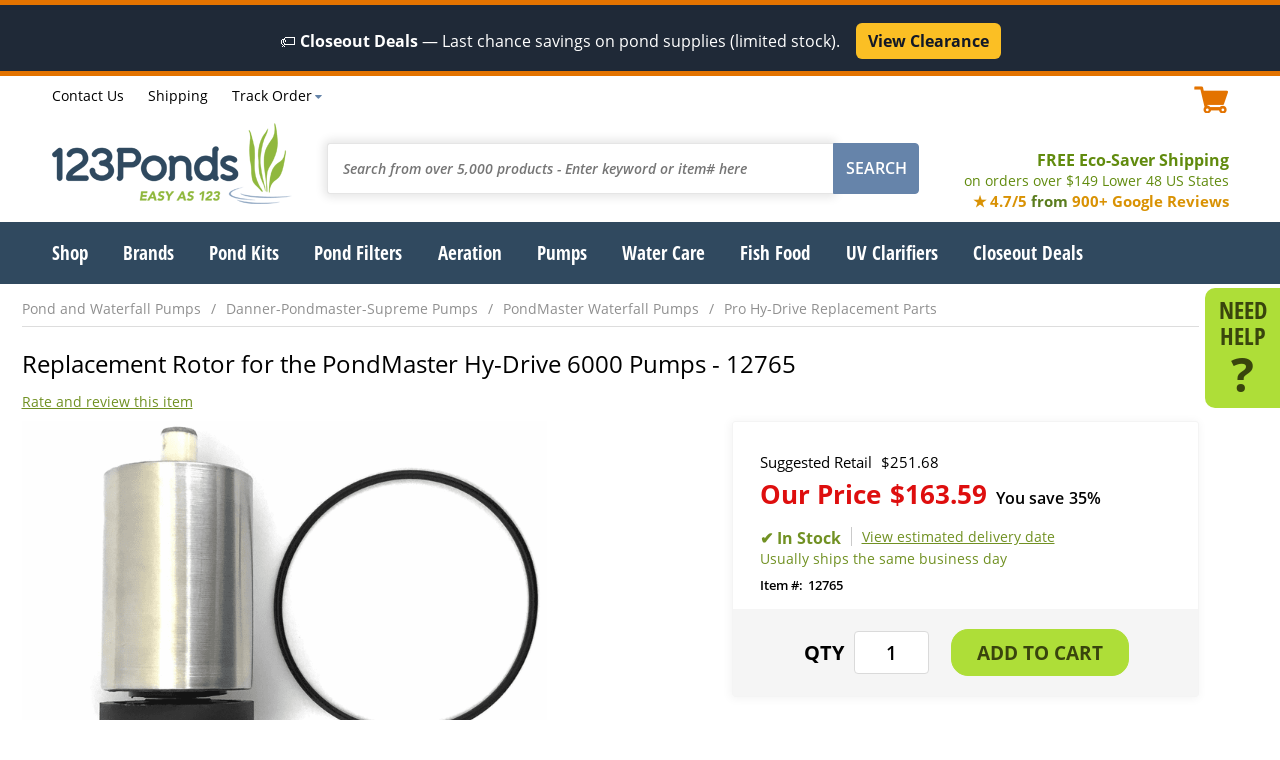

--- FILE ---
content_type: application/javascript; charset=utf-8
request_url: https://image.providesupport.com/js/021cin8lj1fm715jfyx8uqmtbx/safe-textlink.js?ps_h=knOJ&ps_t=1768749233443&online-link-html=Live%20Chat%20Online&offline-link-html=Live%20Chat%20Offline
body_size: 365
content:
(function(){var p=[3,'safe-textlink','knOJ','x4wNiSecZzrPCx6v','scknOJ','ciknOJ',50,50,1,1,1,1,1,196,320,'https://messenger.providesupport.com','021cin8lj1fm715jfyx8uqmtbx','',false,false,true,30,60,'https://image.providesupport.com','021cin8lj1fm715jfyx8uqmtbx','','',,'bottom:20px;right:20px;','','','','https://vm.providesupport.com/021cin8lj1fm715jfyx8uqmtbx',false,'width=400px,height=570px','https://vm.providesupport.com/js/starter/starter.js','messengerDefaultSize=width%3A400px%3Bheight%3A570px&showButtonWithCode=false',1746715763370,{"enabled":true,"mode":"next-visit","timeout":30,"period":300,"text":"We are here to help!","background-color":"#ffffff","text-color":"#000000","border-color":"#ffffff"},'http://','https://vm.providesupport.com','','https://messenger.providesupport.com/resource/aihhat/default/company/messenger/css-js/weightless/298dd3/styles.js','','https://chatapi.providesupport.com/v1/visitor/sids','en',1,false,'Live chat online','Live chat offline','https://admin.providesupport.com','',,,1142004710628,false,true,,,,,,,,'Live Chat Online','Live Chat Offline','650','680','https://messenger.providesupport.com',''];var w=window,d=document;w.psRSS?w.psRSS(p):(w.psPDSS||(w.psPDSS=[]),w.psPDSS.push(p));var s=d.createElement('script');s.src='https://image.providesupport.com/sjs/static.js';d.body.appendChild(s)})()